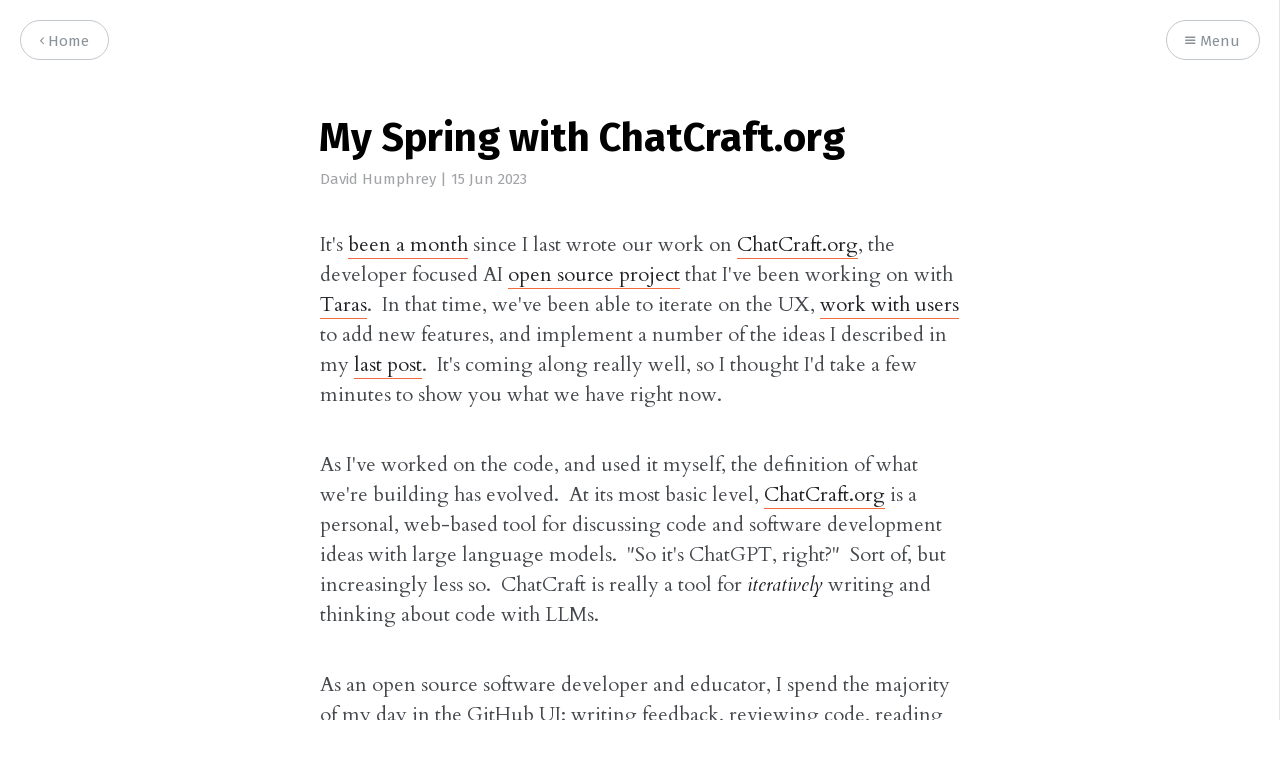

--- FILE ---
content_type: text/html; charset=utf-8
request_url: https://blog.humphd.org/my-spring-with-chatcraft-org/
body_size: 7231
content:
<!DOCTYPE html>
<html>
<head>
	<meta charset="utf-8" />
	<meta http-equiv="X-UA-Compatible" content="IE=edge,chrome=1" />

	<title>My Spring with ChatCraft.org</title>

	<meta name="HandheldFriendly" content="True" />
	<meta name="viewport" content="width=device-width, initial-scale=1.0" />

	<link rel="stylesheet" type="text/css" href="/assets/css/style.css?v=645f449cea" />

	<link rel="shortcut icon" href="/favicon.ico" type="image/x-icon" />
    <link rel="canonical" href="http://blog.humphd.org/my-spring-with-chatcraft-org/" />
    <meta name="referrer" content="no-referrer-when-downgrade" />
    <link rel="amphtml" href="http://blog.humphd.org/my-spring-with-chatcraft-org/amp/" />
    
    <meta property="og:site_name" content="Bread &amp; Circuits" />
    <meta property="og:type" content="article" />
    <meta property="og:title" content="My Spring with ChatCraft.org" />
    <meta property="og:description" content="It&#x27;s been a month since I last wrote our work on ChatCraft.org, the developer focused AI open source project that I&#x27;ve been working on with Taras.  In that time, we&#x27;ve been able to iterate on the UX, work with users to add new features, and implement a number of" />
    <meta property="og:url" content="http://blog.humphd.org/my-spring-with-chatcraft-org/" />
    <meta property="article:published_time" content="2023-06-15T17:24:26.000Z" />
    <meta property="article:modified_time" content="2023-06-15T18:19:41.000Z" />
    <meta property="article:tag" content="seneca" />
    
    <meta name="twitter:card" content="summary" />
    <meta name="twitter:title" content="My Spring with ChatCraft.org" />
    <meta name="twitter:description" content="It&#x27;s been a month since I last wrote our work on ChatCraft.org, the developer focused AI open source project that I&#x27;ve been working on with Taras.  In that time, we&#x27;ve been able to iterate on the UX, work with users to add new features, and implement a number of" />
    <meta name="twitter:url" content="http://blog.humphd.org/my-spring-with-chatcraft-org/" />
    <meta name="twitter:label1" content="Written by" />
    <meta name="twitter:data1" content="David Humphrey" />
    <meta name="twitter:label2" content="Filed under" />
    <meta name="twitter:data2" content="seneca" />
    <meta name="twitter:site" content="@humphd" />
    <meta name="twitter:creator" content="@humphd" />
    
    <script type="application/ld+json">
{
    "@context": "https://schema.org",
    "@type": "Article",
    "publisher": {
        "@type": "Organization",
        "name": "Bread &amp; Circuits",
        "logo": "http://blog.humphd.org/favicon.ico"
    },
    "author": {
        "@type": "Person",
        "name": "David Humphrey",
        "image": {
            "@type": "ImageObject",
            "url": "http://blog.humphd.org/content/images/2018/02/IMG_9363.jpg",
            "width": 3024,
            "height": 4032
        },
        "url": "https://blog.humphd.org/author/david/",
        "sameAs": [
            "https://github.com/humphd",
            "https://twitter.com/humphd"
        ]
    },
    "headline": "My Spring with ChatCraft.org",
    "url": "https://blog.humphd.org/my-spring-with-chatcraft-org/",
    "datePublished": "2023-06-15T17:24:26.000Z",
    "dateModified": "2023-06-15T18:19:41.000Z",
    "keywords": "seneca",
    "description": "It&#x27;s been a month since I last wrote our work on ChatCraft.org, the developer focused AI open source project that I&#x27;ve been working on with Taras.  In that time, we&#x27;ve been able to iterate on the UX, work with users to add new features, and implement a number of",
    "mainEntityOfPage": {
        "@type": "WebPage",
        "@id": "http://blog.humphd.org/"
    }
}
    </script>

    <script src="/public/ghost-sdk.min.js?v=645f449cea"></script>
<script>
ghost.init({
	clientId: "ghost-frontend",
	clientSecret: "b0db47d9ed64"
});
</script>
    <meta name="generator" content="Ghost 2.15" />
    <link rel="alternate" type="application/rss+xml" title="Bread &amp; Circuits" href="https://blog.humphd.org/rss/" />
</head>

<body class="post-template tag-seneca">
	
	<nav id="menu">
	<a class="close-button">Close</a>
	<div class="nav-wrapper">
		<p class="nav-label">Menu</p>
		<ul>
			<li class="nav-home" role="presentation"><a href="https://blog.humphd.org/">Home</a></li>
			<li class="nav-twitter"><a href="https://twitter.com/humphd" title="@humphd"><i class="ic ic-twitter"></i> Twitter</a></li>
			<li class="nav-rss"><a href="https://blog.humphd.org/rss/"><i class="ic ic-rss"></i> Subscribe</a></li>
		</ul>
	</div>
</nav>
	
	<section id="wrapper">
		<a class="hidden-close"></a>
		

<div class="progress-container">
	<span class="progress-bar"></span>
</div>

<header id="post-header">
	<div class="inner">
		<nav id="navigation">
			<span id="home-button" class="nav-button">
				<a class="home-button" href="https://blog.humphd.org" title="Home"><i class="ic ic-arrow-left"></i> Home</a>
			</span>
			<span id="menu-button" class="nav-button">
				<a class="menu-button"><i class="ic ic-menu"></i> Menu</a>
			</span>
		</nav>
		<h1 class="post-title">My Spring with ChatCraft.org</h1>
		<span class="post-meta"><a href="/author/david/">David Humphrey</a> | <time datetime="2023-06-15">15 Jun 2023</time></span>
		
	</div>
</header>

<main class="content" role="main">
	<article class="post tag-seneca">
		<div class="inner">
		
			<section class="post-content">
				<p>It's <a href="https://blog.humphd.org/thinking-about-context/">been a month</a> since I last wrote our work on <a href="https://chatcraft.org/">ChatCraft.org</a>, the developer focused AI <a href="https://github.com/tarasglek/chatcraft.org">open source project</a> that I've been working on with <a href="https://twitter.com/tarasglek">Taras</a>.  In that time, we've been able to iterate on the UX, <a href="https://twitter.com/niallohiggins/status/1668694877574680576?s=51&amp;t=Q-jSo3oqjJCmqVa-pXrlSQ">work with users</a> to add new features, and implement a number of the ideas I described in my <a href="https://blog.humphd.org/thinking-about-context/">last post</a>.  It's coming along really well, so I thought I'd take a few minutes to show you what we have right now.</p><p>As I've worked on the code, and used it myself, the definition of what we're building has evolved.  At its most basic level, <a href="https://chatcraft.org/">ChatCraft.org</a> is a personal, web-based tool for discussing code and software development ideas with large language models.  "So it's ChatGPT, right?"  Sort of, but increasingly less so.  ChatCraft is really a tool for <em>iteratively</em> writing and thinking about code with LLMs.</p><p>As an open source software developer and educator, I spend the majority of my day in the GitHub UI: writing feedback, reviewing code, reading and adding comments to issues and PRs, and searching.  The flows and conventions of reading and writing on GitHub are now built into how I want to work: linkable, editable Markdown everywhere.  As such, I've had a strong desire to find a way to replicate my approach to talking to developers with my LLM conversations.  These are obviously completely different activities, both in aim and outcome; but they share an important idea.  In both cases, I'm thinking through writing.</p><p>Much as I'm doing now in this post, I write to understand and solidify my thinking.  When I'm blogging, I'm trying to communicate what I'm experiencing, first to myself, but also to others.  Similarly, when I'm working on GitHub, I'm at once attempting to develop both a line of thought as well as a line of commits.</p><p>Taras laughs at me for doing everything in pull requests vs. simply landing small things on <code>main</code>.  However, I find that I need the extra layer of explanation and writing to wrap around my code.  Just as I'm hoping to cleanly merge my branch with yours, I also need to find a way to turn what I'm thinking into something that can be integrated with what you are thinking.  I do this through writing, sometimes in code, more often in prose. </p><p>Because I write so much on GitHub, I've come to appreciate its affordances.  I think this comfort and familiarity with its UX has influenced how I wanted to see ChatCraft evolve.  Let me show you some of what I mean.</p><p>Here's the start of my most recent chat with ChatCraft, in which I'm fighting with a re-rendering bug in a hook within ChatCraft:</p><figure class="kg-card kg-image-card"><img src="/content/images/2023/06/1.jpg" class="kg-image"></figure><p>All chats have their own URL and get stored in a local database.  This chat is <a href="https://chatcraft.org/c/W1F3Tgin1QE5UFb5MMtBy">https://chatcraft.org/c/W1F3Tgin1QE5UFb5MMtBy</a>. You won't be able to open that link and get my data because it's stored in IndexedDB in my browser.  We're using <a href="https://dexie.org/">Dexie.js</a> to interact with the database, and it's been <a href="https://dexie.org/docs/Tutorial/React">fabulous to use with React</a>.  Taras has dreams of using SQLite with WASM in a Worker down the road, but I wanted to get something working now.</p><p>Like Chats, each Message also has its own link, allowing me to deep-link to anything in my history.  The first message above by me is reachable via <a href="https://chatcraft.org/c/W1F3Tgin1QE5UFb5MMtBy#DnrwATIZiCsQ_C6JMCX95">https://chatcraft.org/c/W1F3Tgin1QE5UFb5MMtBy#DnrwATIZiCsQ_C6JMCX95</a> by clicking on the date <code>Jun 14, 2023, 3:53 PM</code></p><p>I can also open the sidebar (via the hamburger menu), revealing previous and shared chats (more on that below), making it easy to go back to something I was working on before:</p><figure class="kg-card kg-image-card"><img src="/content/images/2023/06/2.jpg" class="kg-image"><figcaption>Sidebar to navigate Previous and Shared Chats</figcaption></figure><p>If I instead want to search for something, all of my old chats and messages are indexed.  Here I'm searching for <code>context</code>, which returns a bunch of messages in various chats.  Clicking on any of their links (i.e., dates) will take me to the chat itself:</p><figure class="kg-card kg-image-card"><img src="/content/images/2023/06/3.jpg" class="kg-image"><figcaption>Searching within old Chats and Messages</figcaption></figure><p>Every message supports various actions via a "dots" menu on the right.  For example, here are examples of 1) a message written by me; followed by 2) a message by an LLM:</p><figure class="kg-card kg-image-card"><img src="/content/images/2023/06/4.jpg" class="kg-image"><figcaption>Actions for Human Messages</figcaption></figure><figure class="kg-card kg-image-card"><img src="/content/images/2023/06/5.jpg" class="kg-image"><figcaption>Actions for AI Messages</figcaption></figure><p>In both cases, I can Copy, Download, Duplicate, Edit, and Delete.  Most of these are self-explanatory, but I'll call out Duplicate and Edit.</p><p>We had users asking to be able to "fork" a message, thereby taking a conversation in multiple directions at once.  We let you do that at the level (i.e., create a new chat in the DB with its own URL, but copy all the messages) or from a particular message in a chat (i.e., use this message as my end point and go back vs. the whole thing).</p><figure class="kg-card kg-image-card"><img src="/content/images/2023/06/6.jpg" class="kg-image"><figcaption>Creating a blank or duplicate chat</figcaption></figure><p>This is really useful when you want to experiment with different paths through a conversation, trying alternate prompts without erasing your current work.  Because each chat has its own URL, you can work in multiple tabs at the same time.</p><p>The Edit feature is also both obvious and amazing.  I've wanted it for a long time.  Using it, I can put myself in the driver seat for all interactions.  Rather than passively reading and accepting an LLM's response, I can (and do!) edit it to reflect the way I want things to move.  Having the ability to edit and delete text anywhere in a chat gives incredible freedom to experiment and explore.  I'm no longer beholden to AI hallucinations, my own typos, or Markdown formatting issues. Also, I'm not locked into a past version of how things went in a chat.  I can always rework anything to fit new directions.  Remember that a chat is really a context for the messages that will follow, so it's helpful to be able to alter your current context to meet new expectations as the chat unfolds.</p><p>Extending this idea even further, another feature we've recently shipped is the ability to Retry an AI message with a different language model.  Imagine you're 5 messages deep into a conversation with GPT-3.5 and you wonder what would GPT-4 might have said in response to the third message.  Or maybe you'd like to mix GPT-3.5 with GPT-4 in the same conversation, or compare how they work.  It's really simple to do:</p><figure class="kg-card kg-image-card"><img src="/content/images/2023/06/7.jpg" class="kg-image"><figcaption>Pick a Model to Retry a Response</figcaption></figure><figure class="kg-card kg-image-card"><img src="/content/images/2023/06/8.jpg" class="kg-image"><figcaption>New Model's response is streamed into current chat</figcaption></figure><figure class="kg-card kg-image-card"><img src="/content/images/2023/06/9.jpg" class="kg-image"><figcaption>Old versions are saved and easily switched between</figcaption></figure><p>Here I've taken a response from GPT-4 and retried it with ChatGPT.  The old response is saved as a version along side the new one, and the new response is streamed into the current message.  I can easily switch back and forth between the two, making it easy to compare (I'm amazed how little they differ most of the time).  I can also edit one of the responses and create a third version:</p><figure class="kg-card kg-image-card"><img src="/content/images/2023/06/Screenshot-2023-06-15-at-11.58.43-AM.png" class="kg-image"><figcaption>Editing an LLM response, creating a new version</figcaption></figure><p>The flexibility to mix and match LLMs, edit and retry prompts, delete messages that don't make sense, duplicate some or all of a message and keep going in new directions–all of this has made writing about code with LLMs incredible productive for me.</p><p>Taras has also been really bullish about getting sharing to work.  We've built an initial version on top of <a href="https://pages.cloudflare.com/">CloudFlare Pages</a> and <a href="https://developers.cloudflare.com/pages/platform/functions/">Functions</a>, with <a href="https://docs.github.com/en/apps/oauth-apps/building-oauth-apps/authorizing-oauth-apps">GitHub OAuth</a> for authorization and <a href="https://www.cloudflare.com/products/r2/">R2 as our object store</a>.  I've wanted to learn CloudFlare's serverless tools for a while in order to compare with what I know from AWS.  I have been impressed so far, and filed issues on things that have been harder than they need to be.</p><p>Here's what sharing looks like:</p><figure class="kg-card kg-image-card"><img src="/content/images/2023/06/11.jpg" class="kg-image"><figcaption>Sharing a Chat</figcaption></figure><p>After authenticating with GitHub, I can manually or automatically summarize my chat and click Share Chat.  This creates a public URL that I can share with friends (NOTE: As I write this I notice that we've broken something with loading shared chats, which I've <a href="https://github.com/tarasglek/chatcraft.org/issues/109">filed to fix later</a>.  You can try this one, which still works: <a href="https://chatcraft.org/c/humphd/3HuOFWRlV-kY28C2tjuGk">https://chatcraft.org/c/humphd/3HuOFWRlV-kY28C2tjuGk</a>):</p><figure class="kg-card kg-image-card"><img src="/content/images/2023/06/12.jpg" class="kg-image"><figcaption>Creating a Public URL for a Chat</figcaption></figure><p>When I open a shared URL in a browser where I'm not logged in, I can read and duplicate the chat, whereas if I was logged in I could also edit:</p><figure class="kg-card kg-image-card"><img src="/content/images/2023/06/13.jpg" class="kg-image"><figcaption>Opening a Shared chat</figcaption></figure><p>I'm excited to extend and fix bugs in what we have so far.  <a href="https://github.com/tarasglek/chatcraft.org/pull/107">Taras has a PR</a> up to add dynamic model support, which will make it easier to try out more models.  We're also hoping to add models from vendors other than OpenAI.  I'm looking forward to being able to have a more "social" experience by mixing different LLMs in the same chat, which is easy now with the features I just outlined.  We're also interested to explore adding <a href="https://github.com/tarasglek/chatcraft.org/issues/86">tools and functions</a> to the mix.</p><p>I don't think I'm alone in my belief that writing, and tools that support good writing, are the keys to unlocking LLMs. This week I had a <a href="https://twitter.com/humphd/status/1668266263494242306">tweet about people reflex-accepting Copilot suggestions</a> do close to a million views (lots of people seem to recognize what I was concerned with).  I think AI has tremendous power to support software developers, but as an educator that spends so much time with the next generation trying to learn our craft, I'm not convinced that we're getting this right in all cases.</p><p>With ChatCraft, I'm hoping to do the opposite.  I want to read, write, edit, review, and compare text with LLMs.  I'm not interested in having text dropped into my editor, word processor, or other tools as-is.  I'm looking for, and trying to build, tools for thought.</p><p>I suspect that ChatCraft will look different again in another few months.  Maybe that will be because you've gotten involved and helped us do something cool.  In the meantime, I'm having fun in my spare time exploring what I think AI and coding can do.</p>
			</section>
			
			<section class="post-info">
				
				<div class="post-share">
					<a class="twitter" href="https://twitter.com/share?text=My Spring with ChatCraft.org&url=https://blog.humphd.org/my-spring-with-chatcraft-org/" onclick="window.open(this.href, 'twitter-share', 'width=550,height=235');return false;">
						<i class="ic ic-twitter"></i><span class="hidden">Twitter</span>
					</a>
					<a class="facebook" href="https://www.facebook.com/sharer/sharer.php?u=https://blog.humphd.org/my-spring-with-chatcraft-org/" onclick="window.open(this.href, 'facebook-share','width=580,height=296');return false;">
						<i class="ic ic-facebook"></i><span class="hidden">Facebook</span>
					</a>
					<a class="googleplus" href="https://plus.google.com/share?url=https://blog.humphd.org/my-spring-with-chatcraft-org/" onclick="window.open(this.href, 'google-plus-share', 'width=490,height=530');return false;">
						<i class="ic ic-googleplus"></i><span class="hidden">Google+</span>
					</a>
					<div class="clear"></div>
				</div>
				
				<aside class="post-tags">
					<a href="/tag/seneca/">seneca</a>
				</aside>
				
				<div class="clear"></div>
				
				<aside class="post-author">
						<figure class="post-author-avatar">
							<img src="/content/images/2018/02/IMG_9363.jpg" alt="David Humphrey" />
						</figure>
					<div class="post-author-bio">
						<h4 class="post-author-name"><a href="/author/david/">David Humphrey</a></h4>
							<p class="post-author-about">CS prof teaching, doing, and writing about open source development.</p>
							<span class="post-author-location"><i class="ic ic-location"></i> Rural Ontario</span>
							<span class="post-author-website"><i class="ic ic-link"></i> <a href="https://github.com/humphd">Website</a></span>
							<span class="post-author-twitter"><i class="ic ic-twitter"></i> <a target="_blank" href="https://twitter.com/@humphd">Twitter</a></span>
					</div>
					<div class="clear"></div>
				</aside>

			</section>
			

			<section class="post-comments">
				<a id="show-disqus" class="post-comments-activate">Show Comments</a>
			    <div id="disqus_thread"></div>
			</section>
			

			<aside class="post-nav">
					<a class="post-nav-next" href="/what-edit-unlocks/">
						<section class="post-nav-teaser">
							<i class="ic ic-arrow-left"></i>
							<h2 class="post-nav-title">What Edit Unlocks</h2>
							<p class="post-nav-excerpt">Last week I wrote about a bunch of new ChatCraft features we&hellip;</p>
						</section>
					</a>
					<a class="post-nav-prev" href="/thinking-about-context/">
						<section class="post-nav-teaser">
							<i class="ic ic-arrow-right"></i>
							<h2 class="post-nav-title">Thinking about Context</h2>
							<p class="post-nav-excerpt">I've written recently about my work on ChatCraft.org.  I've been doing&hellip;</p>
						</section>
					</a>
				<div class="clear"></div>
			</aside>


		</div>
	</article>
</main>


		<div id="body-class" style="display: none;" class="post-template tag-seneca"></div>
	
		<footer id="footer">
			<div class="inner">
				<section class="credits">
					<span class="credits-theme">Theme <a href="https://github.com/zutrinken/attila">Attila</a> by <a href="http://zutrinken.com" rel="nofollow">zutrinken</a></span>
					<span class="credits-software">Published with <a href="http://ghost.org">Ghost</a></span>
				</section>
			</div>
		</footer>
	</section>

	<script type="text/javascript" src="/assets/js/script.js?v=645f449cea"></script>

	<!-- You can safely delete this line if your theme does not require jQuery -->
<script type="text/javascript" src="https://code.jquery.com/jquery-1.11.3.min.js"></script>

</body>
</html>